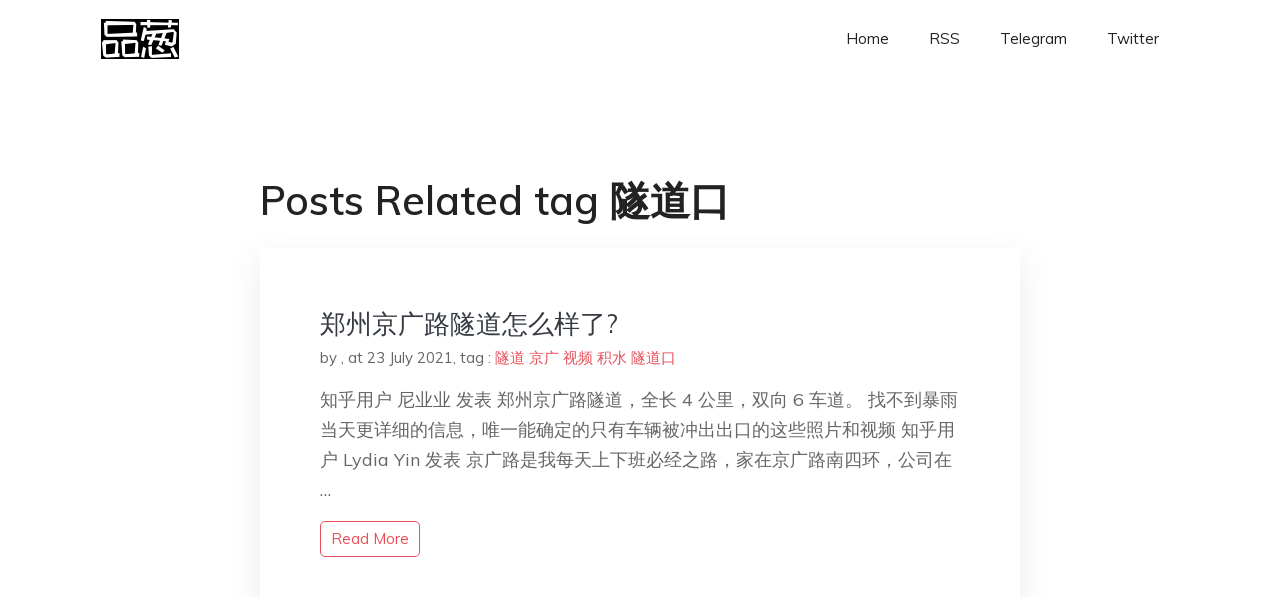

--- FILE ---
content_type: text/html; charset=utf-8
request_url: https://www.google.com/recaptcha/api2/aframe
body_size: 267
content:
<!DOCTYPE HTML><html><head><meta http-equiv="content-type" content="text/html; charset=UTF-8"></head><body><script nonce="LmIFtjXppJGa_fcEHReoDQ">/** Anti-fraud and anti-abuse applications only. See google.com/recaptcha */ try{var clients={'sodar':'https://pagead2.googlesyndication.com/pagead/sodar?'};window.addEventListener("message",function(a){try{if(a.source===window.parent){var b=JSON.parse(a.data);var c=clients[b['id']];if(c){var d=document.createElement('img');d.src=c+b['params']+'&rc='+(localStorage.getItem("rc::a")?sessionStorage.getItem("rc::b"):"");window.document.body.appendChild(d);sessionStorage.setItem("rc::e",parseInt(sessionStorage.getItem("rc::e")||0)+1);localStorage.setItem("rc::h",'1768696074200');}}}catch(b){}});window.parent.postMessage("_grecaptcha_ready", "*");}catch(b){}</script></body></html>